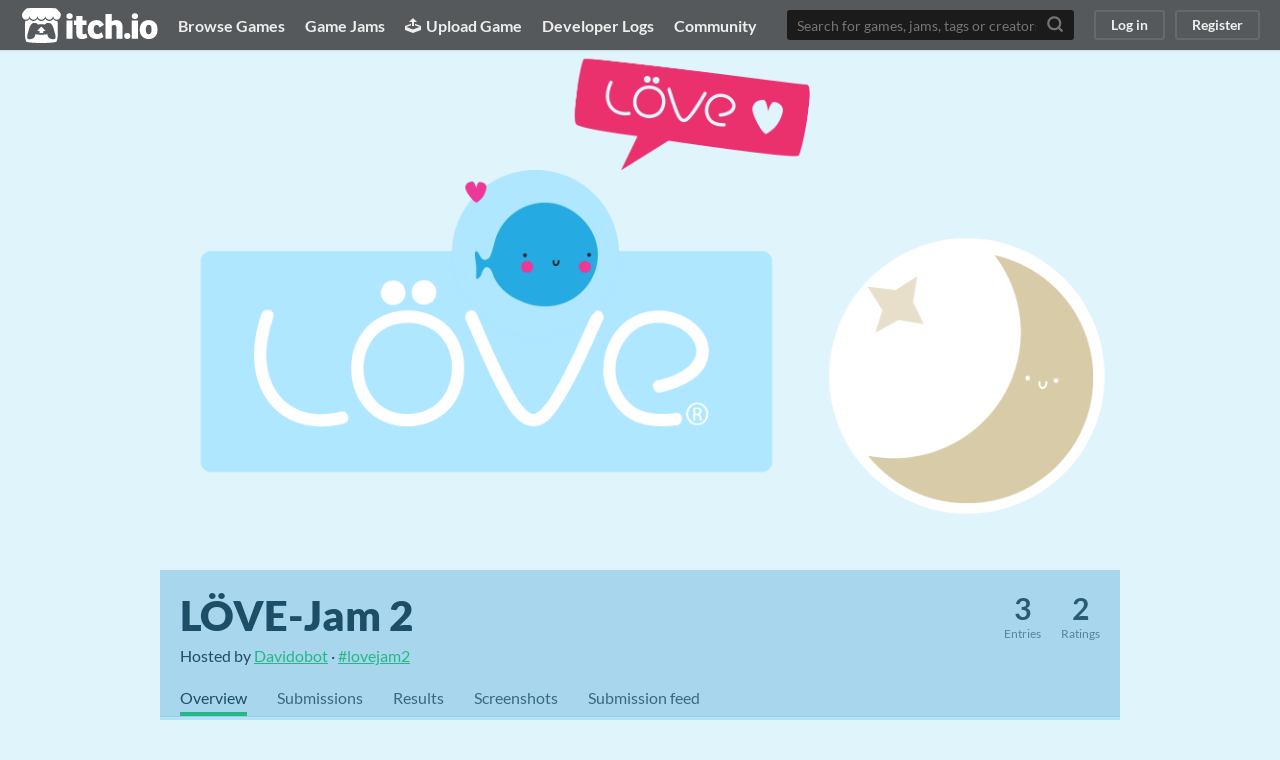

--- FILE ---
content_type: text/html
request_url: https://itch.io/jam/love-jam-2
body_size: 5107
content:
<!DOCTYPE HTML><html lang="en"><head><meta charset="UTF-8"/><META name="GENERATOR" content="IBM HomePage Builder 2001 V5.0.0 for Windows"><meta name="msvalidate.01" content="3BB4D18369B9C21326AF7A99FCCC5A09" /><meta property="fb:app_id" content="537395183072744" /><title>LÖVE-Jam 2 - itch.io</title><meta name="csrf_token" value="WyJoYnhoIiwxNzY4NjQxMTI0LCJqamtUeEtQMTZNQmJFcnEiXQ==.cGFa9JzdfCHgQN+kG8tH8FAZSw4=" /><meta content="LÖVE-Jam 2" property="og:title"/><meta content="itch.io" property="og:site_name"/><meta content="4503599627724030" property="twitter:account_id"/><link href="/static/manifest.json" rel="manifest"/><script type="application/ld+json">{"@type":"BreadcrumbList","@context":"http:\/\/schema.org","itemListElement":[{"@type":"ListItem","position":1,"item":{"@id":"https:\/\/itch.io\/jams","name":"Jams"}}]}</script><meta name="twitter:card" content="summary"/><meta name="twitter:site" content="@itchio"/><meta name="twitter:title" content="LÖVE-Jam 2"/><meta name="twitter:description" content="A game jam from 2014-09-03 to 2014-09-21 hosted by Davidobot. Welcome to the the second LÖVE-Jam , hosted and presented by the same person as last time, Davidobot ! Please have fun! The winning THEME is: FUSION..."/><meta content="A game jam from 2014-09-03 to 2014-09-21 hosted by Davidobot. Welcome to the the second LÖVE-Jam , hosted and presented by the same person as last time, Davidobot ! Please have fun! The winning THEME is: FUSION..." property="og:description"/><meta name="description" content="A game jam from 2014-09-03 to 2014-09-21 hosted by Davidobot. Welcome to the the second LÖVE-Jam , hosted and presented by the same person as last time, Davidobot ! Please have fun! The winning THEME is: FUSION..."/><meta name="viewport" content="width=device-width, initial-scale=1"/><meta name="theme-color" content="#FA5C5C"/><link rel="stylesheet" href="https://static.itch.io/jam.css?1768623172"/><script type="text/javascript">window.itchio_translations_url = 'https://static.itch.io/translations';</script><script src="https://static.itch.io/lib.min.js?1768623172" type="text/javascript"></script><script src="https://static.itch.io/bundle.min.js?1768623172" type="text/javascript"></script><script data-src="https://static.itch.io/react.min.js?1768623172" id="lib_react_src"></script><script src="https://static.itch.io/jam.min.js?1768623172" type="text/javascript"></script><script type="text/javascript">I.current_user = null;</script><script type="text/javascript">if (!window.location.hostname.match(/localhost/)) {      window.dataLayer = window.dataLayer || [];
      function gtag(){dataLayer.push(arguments);}
      gtag('js', new Date());
      gtag('config', "G-36R7NPBMLS", {});
      (function(d, t, s, m) {
        s = d.createElement(t);
        s.src = "https:\/\/www.googletagmanager.com\/gtag\/js?id=G-36R7NPBMLS";
        s.async = 1;
        m = d.getElementsByTagName(t)[0];
        m.parentNode.insertBefore(s, m);
      })(document, "script");
      }</script><style type="text/css" id="jam_theme">:root {
    --itchio_ui_bg: #55595b;
}

body {
  color: #1C4E68;
  background-color: #E0F4FC;
  
}

.view_jam_page a, .view_jam_page .game_grid_widget .game_cell .game_title a.title {
  color: #25B786;
}

.view_jam_page .jam_body,
.view_jam_page .grid_outer {
  background-color: #B1E3FA;
}

.view_jam_page .jam_body {
  box-shadow: 0 0 0 2px transparent;
}

.view_jam_page .stats_container a:hover {
  color: #25B786;
}

.view_jam_page .button {
  background-color: #25B786;
  color: #ffffff;
  text-shadow: 0 1px 0px #10a271;
  border-color: #10a271;
}


.view_jam_page .button:hover {
  background-color: #1eb07f !important;
}

.view_jam_page .button:active {
  background-color: #2bbd8c !important;
}

.view_jam_page .jam_submitter_widget,
.view_jam_page .jam_header_widget,
.view_jam_page .jam_header_widget .stat_box
{
  border-color: #9bcde4;
}

.view_jam_page .formatted hr {
  background-color: #9bcde4;
}

.view_jam_page .grid_outer .itch_footer {
  border-top: 1px solid #91c3da !important;
  background-color: #9bcde4;
}

.view_jam_page .grid_outer .header_row {
  border-color: #9bcde4;
}

.view_jam_page .game_grid_widget .game_cell .game_text,
.view_jam_page .grid_outer .game_count,
.view_jam_page .grid_outer .footer_submissions {
  color: #306279 !important;
}

.view_jam_page .game_grid_widget .game_cell .game_platform,
.view_jam_page .game_grid_widget .game_cell .game_genre,
.view_jam_page .game_grid_widget .game_cell .game_author a,
.view_jam_page .grid_outer .powerd_by {
  color: #508299 !important;
}

.view_jam_page .jam_filter_picker {
  border-color: #9bcde4 !important;
}

.view_jam_page .header_tabs .header_tab.active,
.view_jam_page .header_tabs .header_tab:hover {
  border-color: #25B786;
}

.view_jam_page .header_tabs .community_activity {
  background-color: #9bcde4;
  color: #1C4E68;
}

.view_jam_page .jam_filter_picker .filter_item {
  color: #508299 !important;
}

.view_jam_page .jam_filter_picker .filter_item:hover,
.view_jam_page .jam_filter_picker .filter_item.active
{
  color: #306279 !important;
  border-color: #25B786 !important;
}

.view_jam_page .jam_filter_picker .divider {
  color: #306279;
}


</style></head><body class="locale_en jam_layout_widget layout_widget responsive no_theme_toggle" data-host="itch.io" data-page_name="view_jam"><div class="jam_page_wrap"><div class="small_logo jam_layout_header_widget header_widget base_widget gray" id="jam_layout_header_4436457"><a class="skip_to_main" href="#maincontent">Skip to main content</a><div class="primary_header"><h1 title="itch.io - indie game hosting marketplace" class="title"><a title="itch.io - indie game hosting marketplace" href="/" class="header_logo"><span class="visually_hidden">itch.io</span><img src="https://static.itch.io/images/logo-black-new.svg" alt="itch.io logo &amp; title" width="775" height="199" class="full_logo"/><img src="https://static.itch.io/images/itchio-textless-black.svg" alt="itch.io logo" width="262" height="235" class="minimal_logo"/></a></h1><div class="header_buttons"><a href="/games" data-label="browse" class="header_button browse_btn">Browse Games</a><a href="/jams" data-label="jams" class="header_button jams_btn">Game Jams</a><a href="/developers" data-label="developers" class="header_button developers_btn"><span aria-hidden="true" class="icon icon-upload"></span>Upload Game</a><a href="/devlogs" data-label="devlogs" class="header_button devlogs_btn">Developer Logs</a><a href="/community" data-label="community.home" class="header_button community.home_btn">Community</a></div><form action="/search" class="game_search"><input required="required" placeholder="Search for games, jams, tags or creators" type="text" name="q" class="search_input"/><button aria-label="Search" class="submit_btn"><svg role="img" viewBox="0 0 24 24" height="18" stroke-width="3" fill="none" stroke-linecap="round" stroke="currentColor" stroke-linejoin="round" aria-hidden version="1.1" width="18" class="svgicon icon_search"><circle cx="11" cy="11" r="8"></circle><line x1="21" y1="21" x2="16.65" y2="16.65"></line></svg></button></form><div class="user_panel_widget base_widget" id="user_panel_7293776"><a data-register_action="header" href="/login" data-label="log_in" class="panel_button">Log in</a><a data-register_action="header" href="/register" data-label="register" class="panel_button register_button">Register</a></div></div><div class="header_dropdown" data-target="browse"><a href="/games/store">Indie game store</a><a href="/games/free">Free games</a><a href="/games/fun">Fun games</a><a href="/games/tag-horror">Horror games</a><div class="divider"></div><a href="/tools">Game development</a><a href="/game-assets">Assets</a><a href="/comics">Comics</a><div class="divider"></div><a href="/sales">Sales</a><a href="/bundles">Bundles</a><div class="divider"></div><a href="/jobs">Jobs</a><div class="divider"></div><a href="/tags">Tags</a><a href="/game-development/engines">Game Engines</a></div></div><div class="view_jam_page view_jam_base_page page_widget base_widget view_jam_default after_voting is_over has_banner" id="view_jam_4951067"><div class="jam_banner_outer"><img src="https://img.itch.zone/aW1hZ2UyL2phbS8xMzgvMzExMTQucG5n/original/9nV3Rn.png" class="jam_banner "/></div><div class="jam_body"><div class="jam_header_widget base_widget" id="jam_header_7650022"><div class="header_inner"><div class="header_columns"><div class="title_colum"><h1 class="jam_title_header"><a href="/jam/love-jam-2">LÖVE-Jam 2</a></h1><div class="jam_host_header">Hosted by <a href="https://davidobot.itch.io">Davidobot</a> · <a href="https://bsky.app/hashtag/lovejam2">#lovejam2</a></div></div><div class="stats_container"><div class="stat_box"><a href="/jam/love-jam-2/entries"><div class="stat_value">3</div><div class="stat_label">Entries</div></a></div><div class="stat_box"><div class="stat_value">2</div><div class="stat_label">Ratings</div></div></div></div><div class="header_tabs"><a href="/jam/love-jam-2" data-label="tab_view_jam" class="header_tab active">Overview</a><a href="/jam/love-jam-2/entries" data-label="tab_view_jam_entries" class="header_tab">Submissions</a><a href="/jam/love-jam-2/results" class="header_tab">Results</a><a href="/jam/love-jam-2/screenshots" data-label="tab_view_jam_screenshots" class="header_tab">Screenshots</a><a href="/jam/love-jam-2/feed" data-label="tab_view_jam_feed" class="header_tab">Submission feed</a></div></div></div><div class="submitter_outer"><div class="jam_submitter_widget base_widget after_voting is_over" id="jam_submitter_3578835"><p>This jam is now over. It ran from <span data-format="MMMM Do YYYY [at] h:mm A" class="date_format">2014-09-03 22:00:00</span> to <span data-format="MMMM Do YYYY [at] h:mm A" class="date_format">2014-09-09 21:59:59</span>. <a href="/jam/love-jam-2/results">View results</a></p></div></div><div class="jam_content user_formatted"><p>
	Welcome to the the second&nbsp;<strong>LÖVE-Jam</strong>, hosted and presented by the same person as last time, <strong><u>Davidobot</u></strong>! Please have fun!</p><p>The winning <strong>THEME </strong>is: <strong>FUSION</strong></p><p>Please have <strong>fun </strong>making a game that has to do with <strong>Fusion</strong>!</p><p>
	<strong>The&nbsp;Rules:</strong></p><p>
	- Your Game needs to be made in LÖVE
	<br>
	- You are allowed to use libraries and third-party graphical and sound assets, as long as they are under a free-to-use licence.
	<br>
	- Your Game needs to be based on the theme.
	<br>
	- You are allowed to participate in teams and alone.</p><p>
	The winning theme will be submitted a day before the start of the jam, on Wednesday, the 3rd.</p><p>
	The jam will begin on Thursday, the 4th and end on Sunday the 7th.</p><p>
	<strong>Tweet</strong>&nbsp;with the hashtag <em>#lovejam2</em> to show your support!</p></div></div><div id="entries" class="grid_outer"><div class="header_row"><h2>Submissions<span class="game_count">(3)</span></h2></div><div class="jam_filter_picker"><div class="filter_item active">All submissions</div><span class="divider"> · </span><div data-filter="filter_windows" class="filter_item">Windows (2)</div><div data-filter="filter_osx" class="filter_item">macOS (2)</div><div data-filter="filter_linux" class="filter_item">Linux (2)</div></div><div class="jam_filter_empty"><p>No submissions match your filter</p></div><div class="game_grid_widget base_widget browse_game_grid"><div dir="auto" class="game_cell filter_windows filter_osx filter_linux has_cover lazy_images" data-game_id="11275"><div style="background-color:#525252;" class="game_thumb"><a href="https://davidobot.itch.io/danmaku--fusion-omega" data-action="game_grid" tabindex="-1" data-label="game:11275:thumb" class="thumb_link game_link"><img data-lazy_src="https://img.itch.zone/aW1hZ2UvMTEyNzUvMzQ4OTAucG5n/315x250%23c/DcYwT%2B.png" width="315" height="250" class="lazy_loaded"/></a></div><div class="game_cell_data"><div class="game_title"><a href="https://davidobot.itch.io/danmaku--fusion-omega" data-action="game_grid" data-label="game:11275:title" class="title game_link">Danmaku  ~ Fusion Omega</a></div><div title="A simplified bullet hell" class="game_text">A simplified bullet hell</div><div class="game_author"><a data-action="game_grid" href="https://davidobot.itch.io" data-label="user:24">Davidobot</a></div><div class="game_genre">Shooter</div><div class="game_platform"><span aria-hidden="true" title="Download for Windows" class="icon icon-windows8"></span> <span aria-hidden="true" title="Download for Linux" class="icon icon-tux"></span> <span aria-hidden="true" title="Download for macOS" class="icon icon-apple"></span> </div></div></div><div dir="auto" class="game_cell filter_windows filter_osx filter_linux has_cover lazy_images" data-game_id="11343"><div class="game_thumb"><a href="https://hardcrawler.itch.io/undead-fusion" data-action="game_grid" tabindex="-1" data-label="game:11343:thumb" class="thumb_link game_link"><img data-lazy_src="https://img.itch.zone/aW1hZ2UvMTEzNDMvMzUyMjIucG5n/315x250%23c/mUnLaX.png" width="315" height="250" class="lazy_loaded"/></a></div><div class="game_cell_data"><div class="game_title"><a href="https://hardcrawler.itch.io/undead-fusion" data-action="game_grid" data-label="game:11343:title" class="title game_link">Undead Fusion</a></div><div title="Kill things.  Fuse with their body parts.  Sing." class="game_text">Kill things.  Fuse with their body parts.  Sing.</div><div class="game_author"><a data-action="game_grid" href="https://hardcrawler.itch.io" data-label="user:32394">hardcrawler</a></div><div class="game_genre">Platformer</div><div class="game_platform"><span aria-hidden="true" title="Download for Windows" class="icon icon-windows8"></span> <span aria-hidden="true" title="Download for Linux" class="icon icon-tux"></span> <span aria-hidden="true" title="Download for macOS" class="icon icon-apple"></span> </div></div></div><div dir="auto" class="game_cell has_cover lazy_images" data-game_id="11357"><div style="background-color:#850063;" class="game_thumb"><a href="https://xypotion.itch.io/mega-pixel-meltdown" data-action="game_grid" tabindex="-1" data-label="game:11357:thumb" class="thumb_link game_link"><img data-lazy_src="https://img.itch.zone/aW1hZ2UvMTEzNTcvMzUyNzYucG5n/315x250%23c/yPH%2BWJ.png" width="315" height="250" class="lazy_loaded"/></a></div><div class="game_cell_data"><div class="game_title"><a href="https://xypotion.itch.io/mega-pixel-meltdown" data-action="game_grid" data-label="game:11357:title" class="title game_link">Mega-pixel Meltdown (Love Jam 2)</a></div><div title="Top-down puzzler made in Löve. (unfinished)" class="game_text">Top-down puzzler made in Löve. (unfinished)</div><div class="game_author"><a data-action="game_grid" href="https://xypotion.itch.io" data-label="user:32234">Max W</a></div><div class="game_genre">Puzzle</div></div></div></div><div class="itch_footer"><span class="powerd_by">powered by</span><a href="/" title="itch.io"><img alt="" src="https://static.itch.io/images/logo-black-new.svg" height="30" class="header_logo"/></a></div></div><script id="add_game_to_jam_lightbox_tpl" type="text/template"><div tabIndex="-1" role="dialog" id="add_game_to_jam_lightbox_6797654" class="add_game_to_jam_lightbox_widget lightbox_widget base_widget  force_login lightbox"><button class="close_button"><svg role="img" viewBox="0 0 24 24" height="18" stroke-width="2" fill="none" stroke-linecap="round" stroke="currentColor" stroke-linejoin="round" aria-hidden version="1.1" width="18" class="svgicon icon_cross2"><line x1="18" y1="6" x2="6" y2="18"></line><line x1="6" y1="6" x2="18" y2="18"></line></svg></button><h2>Log in to continue</h2><p>This jam is using <a target="_blank" href="http://itch.io">itch.io</a> to host entries. You&#039;ll need to register or log in on
      itch.io in order to <span class="on_submit">submit your game</span><span class="on_join">join this jam</span>.</p><p class="on_submit">After signing in you can create a new game on itch.io then
      return here and click the <em>submit game</em> button again to enter your game.</p><p><a href="/login?intent=jam_submit&amp;return_to=https%3A%2F%2Fitch.io%2Fjam%2Flove-jam-2" data-register_action="jam_submit" class="button">Log in</a><span class="or_split"> or </span><a href="/register?intent=jam_submit&amp;return_to=https%3A%2F%2Fitch.io%2Fjam%2Flove-jam-2" data-register_action="jam_submit" class="button">Register</a></p></div></script></div></div><script id="loading_lightbox_tpl" type="text/template"><div aria-live="polite" class="lightbox loading_lightbox"><div class="loader_outer"><div class="loader_label">Loading</div><div class="loader_bar"><div class="loader_bar_slider"></div></div></div></div></script><script type="text/javascript">new I.ViewJam('#view_jam_4951067', {"start_date":"2014-09-03 22:00:00","end_date":"2014-09-09 21:59:59","id":138,"voting_end_date":"2014-09-21 21:59:59"});init_JamLayoutHeader('#jam_layout_header_4436457', {"autocomplete_props":{"i18n":{"search":"Search","search_placeholder":"Search for games, jams, tags or creators"},"ca_source":25,"ca_types":{"jam":4,"game":1,"featured_tag":7,"browse_facet":8},"autocomplete_url":"\/autocomplete","search_url":"\/search"}});
I.setup_page();</script><script>!function(d,s,id){var js,fjs=d.getElementsByTagName(s)[0],p=/^http:/.test(d.location)?'http':'https';if(!d.getElementById(id)){js=d.createElement(s);js.id=id;js.src=p+"://platform.twitter.com/widgets.js";fjs.parentNode.insertBefore(js,fjs);}}(document,"script","twitter-wjs");</script></body></html>